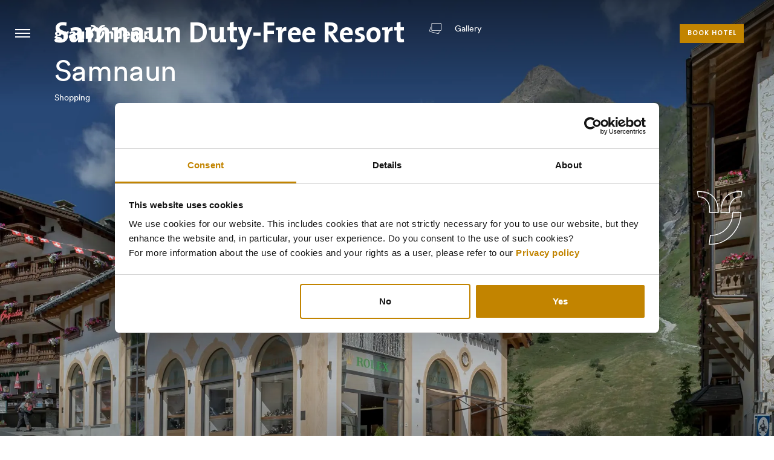

--- FILE ---
content_type: text/html; charset=utf-8
request_url: https://www.visitgraubunden.com/en/experiences-list/samnaun-duty-free-resort-winter/
body_size: 10498
content:


<!DOCTYPE html>
<html lang="en" data-culture="en-US" dir="ltr">
<head>
    <meta charset="utf-8">
    <meta name="viewport" content="initial-scale=1.0, user-scalable=0, minimum-scale=1.0, maximum-scale=1.0, width=device-width"/>
    <meta name="format-detection" content="telephone=no"/>
        <title>
        Duty Free Shopping in Samnaun Switzerland  
    </title>
        <meta name="description" property="" content="Shop at the only duty-free resort in Switzerland.From perfumes and jewellery to sporting goods, there are over 50 exclusive duty-free shops." />
        <meta name="" property="og:type" content="website" />
        <meta name="" property="og:title" content="Duty Free Shopping in Samnaun Switzerland" />
        <meta name="" property="og:description" content="Shop at the only duty-free resort in Switzerland.From perfumes and jewellery to sporting goods, there are over 50 exclusive duty-free shops." />
        <meta name="" property="og:url" content="https://www.visitgraubunden.com/en/experiences-list/samnaun-duty-free-resort-winter/" />
        <meta name="twitter:card" property="" content="summary" />
        <meta name="twitter:title" property="" content="Duty Free Shopping in Samnaun Switzerland" />
        <meta name="twitter:description" property="" content="Shop at the only duty-free resort in Switzerland.From perfumes and jewellery to sporting goods, there are over 50 exclusive duty-free shops." />
        <meta name="" property="og:image" content="https://www.visitgraubunden.com/media/rgka5s4k/chasa-montana-samnaun.jpg?width=1280&amp;v=1d6c7f14f26d8c0" />
        <meta name="twitter:image" property="" content="https://www.visitgraubunden.com/media/rgka5s4k/chasa-montana-samnaun.jpg?width=1280&amp;v=1d6c7f14f26d8c0" />
            <link rel="alternate" hreflang="en" href="https://www.visitgraubunden.com#" />
            <link rel="alternate" hreflang="ar" href="https://www.visitgraubunden.com/ar/experiences-list/&#x645;&#x646;&#x62A;&#x62C;&#x639;-&#x633;&#x627;&#x645;&#x646;&#x627;&#x648;&#x646;-&#x645;&#x639;&#x641;&#x649;-&#x645;&#x646;-&#x627;&#x644;&#x631;&#x633;&#x648;&#x645;-&#x627;&#x644;&#x62C;&#x645;&#x631;&#x643;&#x64A;&#x629;/" />
            <link rel="alternate" hreflang="zh" href="https://www.visitgraubunden.com/zh/experiences-list/&#x8428;&#x59C6;&#x7459;&#x6069;&#x514D;&#x7A0E;&#x8D2D;&#x7269;&#x5EA6;&#x5047;&#x80DC;&#x5730;/" />
            <link rel="alternate" hreflang="en" href="https://www.visitgraubunden.com#" />
            <link rel="alternate" hreflang="en" href="https://www.visitgraubunden.com/en/experiences-list/samnaun-duty-free-resort-winter/" />
        <link rel="canonical" href="https://www.visitgraubunden.com/en/experiences-list/samnaun-duty-free-resort-winter/" />

    <link rel="stylesheet" href="//cdn.jsdelivr.net/npm/swiper@11.0.5/swiper-bundle.min.css">
<link href="/sb/style.css.v217678a50ab62a9b1cf5234ebf470d76e7c358cb" rel="stylesheet">    <script>
        (function (a) { if (a.$) return; var b = []; a.$ = function (c) { b.push(c) }; a.defer$ = function () { while (f = b.shift()) $(f) } })(window);
        function responsiveVideoSources(element, small, normal) {
            var source = document.createElement('source');
            source.type = 'video/mp4';
            if (window.innerWidth <= 767) { source.src = small; } else { source.src = normal; }
            document.getElementById(element).appendChild(source);
        }
    </script>
    <script>
        mapboxglAccessToken = 'pk.eyJ1IjoicG9zaXRpb25lciIsImEiOiJjamFtbHliaDIzc3NmMnJxbXJtMTg0MTFpIn0.hA0Hj7dZmLrZV0jTx2ppRQ';
    </script>
    <!-- Google Tag Manager -->
    <script>
        (function (w, d, s, l, i) {
            w[l] = w[l] || []; w[l].push({
                'gtm.start':
                    new Date().getTime(), event: 'gtm.js'
            }); var f = d.getElementsByTagName(s)[0],
                j = d.createElement(s), dl = l != 'dataLayer' ? '&l=' + l : ''; j.async = true; j.src =
                    'https://www.googletagmanager.com/gtm.js?id=' + i + dl; f.parentNode.insertBefore(j, f);
        })(window, document, 'script', 'dataLayer', 'GTM-KW8QTVK');</script>
    <!-- End Google Tag Manager -->
    <!-- Global site tag (gtag.js) - Google Ads: 299503543 -->
    <script type="text/plain" data-cookieconsent="marketing" async src="https://www.googletagmanager.com/gtag/js?id=AW-299503543"></script>
    <script>
        window.dataLayer = window.dataLayer || []; function gtag() {
            dataLayer.push(arguments);
        } gtag('js', new Date()); gtag('config', 'AW-299503543');
    </script>
    <!-- Event snippet for "Book now" button conversion page In your html page, add the snippet and call gtag_report_conversion when someone clicks on the chosen link or button. -->
    <script type="text/plain" data-cookieconsent="marketing">
        function gtag_report_conversion(url) {
            var callback = function () {
                if (typeof (url) != 'undefined') {
                    window.location = url;
                }
            }; gtag('event', 'conversion', { 'send_to': 'AW-299503543/wpPiCNKr7IIDELef6I4B', 'event_callback': callback }); return false;
        }
    </script>
    <link rel="stylesheet" type="text/css" href="https://cdn.jsdelivr.net/npm/cookieconsent@3/build/cookieconsent.min.css" />
    <link rel="stylesheet" type="text/css" href="/css/support.css" />
    <meta name="facebook-domain-verification" content="h5ldfqv5lnpna10k0tsjnkub5n8nbw"/>
</head>

<body class="slideshow">
<!-- Google Tag Manager (noscript) -->
<noscript>
    <iframe src="https://www.googletagmanager.com/ns.html?id=GTM-KW8QTVK"
            height="0" width="0" style="display:none;visibility:hidden">
    </iframe>
</noscript>
<!-- End Google Tag Manager (noscript) -->
<div id="header-lg-up">
    <div>
        <div>
            <a href="javascript:" class="menu" onclick="panelMenuMdDown.toggle(this);">Hamburger</a>
            <a href="/en/" class="logo">Visit Graubunden</a>
            
            <div class="main-btns">
                <a onclick="$('#qb-master').fadeToggle('fast'); $('body').toggleClass('qb-open')" href="javascript:" class="btn btn-book">
                    Book hotel
                </a>
            </div>
        </div>
    </div>
</div>

<div id="header-md-down">
    <div>
        <div>
            <a href="javascript:" class="menu" onclick="panelMenuMdDown.toggle(this);">Hamburger</a>
            <a href="/en/" class="logo">Visit Graubunden</a>
        </div>
        <div>
            
            <div>
                <div class="main-btns">
                    <a onclick="$('#qb-master').fadeToggle('fast'); $('body').toggleClass('qb-open')" href="javascript:" class="btn btn-book">
                        Book hotel
                    </a>
                </div>
            </div>
        </div>
    </div>
</div>

<div id="panel-menu-md-down">
    <div>
        
            <ul class="panel-menu-nav unstyled-list">
            <li  data-item-key="a6a03884-d0ea-4753-8d6f-bbe03de6f142">
                <a href='/en/things-to-do/'>Things To Do</a>
                    <ul>
            <li  data-item-key="0386d91d-1d55-43e0-8091-fe132ab1b08f">
                <a href='https://www.visitgraubunden.com/en/things-to-do/' target='_self'>Overview</a>
            </li>
            <li  data-item-key="1caa321a-c228-4eb5-a539-29cf083cbec4">
                <a href='/en/things-to-do/top-7/'>Top 7</a>
            </li>
            <li  data-item-key="1931735b-ea3f-4205-9861-2fad5323becf">
                <a href='/en/things-to-do/alpine-circle/' data-image-large='/media/khgpvg55/bernina-express-bei-morteratsch-4.jpg?format=webp&v=1d7e76dc8ae32f0' data-image-medium='/media/khgpvg55/bernina-express-bei-morteratsch-4.jpg?format=webp&v=1d7e76dc8ae32f0' data-image-small='/media/khgpvg55/bernina-express-bei-morteratsch-4.jpg?format=webp&v=1d7e76dc8ae32f0'>Alpine Circle</a>
            </li>
            <li  data-item-key="313e243e-ade3-4939-828c-6d0329cc85f7">
                <a href='/en/things-to-do/family/'>Family</a>
            </li>
            <li  data-item-key="cb1b9916-f04a-4d6f-8387-ca0ccd2694c8">
                <a href='/en/things-to-do/sport-adventure/'>Sport & Adventure</a>
            </li>
            <li  data-item-key="bd822a29-9cff-4102-8f3b-fccdfbac904b">
                <a href='/en/things-to-do/shopping/'>Shopping</a>
            </li>
            <li  data-item-key="f0785076-7df8-426c-83db-e451d69c6a46">
                <a href='/en/things-to-do/gastronomy/'>Gastronomy</a>
            </li>
            <li  data-item-key="d8a3caa5-a5dc-42ba-9b4b-9aa7974c2d24">
                <a href='/en/things-to-do/nature/'>Nature</a>
            </li>
            <li  data-item-key="8660b011-b215-43f4-abce-cab10c7b692b">
                <a href='/en/things-to-do/touring/'>Touring</a>
            </li>
            <li  data-item-key="ef2a69d1-4773-4585-b3f2-be8583413efc">
                <a href='/en/things-to-do/wellness/'>Wellness</a>
            </li>
            <li  data-item-key="e08dc513-fa6f-4a7c-874f-62e209b8f0a4">
                <a href='/en/things-to-do/luxury/'>Luxury</a>
            </li>
                    </ul>
            </li>
            <li  data-item-key="39b5440a-7bfd-4bd9-8868-3a5cd0fe7e70">
                <a href='/en/destinations/'>Destinations</a>
                    <ul>
            <li  data-item-key="1f2d3d01-aa4f-4992-aa10-8ad220441a05">
                <a href='https://www.visitgraubunden.com/en/destinations/' target='_self'>Overview</a>
            </li>
            <li  data-item-key="5e48ca3b-30e4-4291-93b3-8f71f01bc6ad">
                <a href='/en/destinations/arosa/'>Arosa</a>
            </li>
            <li  data-item-key="29b01ffe-cc2b-4980-99bc-88457e8d9aa1">
                <a href='/en/destinations/bad-ragaz/'>Bad Ragaz</a>
            </li>
            <li  data-item-key="9dd6d281-50f7-4351-a316-df1d5cdad047">
                <a href='/en/destinations/landquart/'>Landquart</a>
            </li>
            <li  data-item-key="4891911f-9c55-4973-acda-ebad854cf039">
                <a href='/en/destinations/celerina/'>Celerina</a>
            </li>
            <li  data-item-key="6e80cda2-f7aa-43b7-b9f0-0596f0086724">
                <a href='/en/destinations/chur/'>Chur</a>
            </li>
            <li  data-item-key="a582ef20-7cf2-4139-8b58-a17715a100da">
                <a href='/en/destinations/davos-klosters/'>Davos Klosters</a>
            </li>
            <li  data-item-key="39e1dbdc-eb00-4449-ae35-f06a732b4a0f">
                <a href='/en/destinations/flims-laax/'>Flims Laax</a>
            </li>
            <li  data-item-key="ae944c6f-41a6-4d4f-a57f-cbb66505c040">
                <a href='/en/destinations/lenzerheide/'>Lenzerheide</a>
            </li>
            <li  data-item-key="25ef9b20-f77f-42e8-bc93-b8ed41ba9386">
                <a href='/en/destinations/maienfeld/'>Maienfeld</a>
            </li>
            <li  data-item-key="74767737-65fe-499d-95aa-91c332bb145c">
                <a href='/en/destinations/pontresina/'>Pontresina</a>
            </li>
            <li  data-item-key="98f3621a-7ccf-429b-9ed3-c4e1a3aecc83">
                <a href='/en/destinations/samnaun/'>Samnaun</a>
            </li>
            <li  data-item-key="411e1ea2-21e3-4687-a2df-c99606ae9718">
                <a href='/en/destinations/scuol/'>Scuol</a>
            </li>
            <li  data-item-key="d32e6fe3-d0d0-4908-9b56-9819c44fe98f">
                <a href='/en/destinations/st-moritz/'>St. Moritz</a>
            </li>
            <li  data-item-key="60f08a9e-3c94-4868-9b43-1b0e3825a08f">
                <a href='/en/destinations/vals/'>Vals</a>
            </li>
                    </ul>
            </li>
            <li  data-item-key="a642a677-eda2-44d1-b191-0643cf0e85de">
                <a href='/en/plan-your-trip/'>Plan Your Trip</a>
                    <ul>
            <li  data-item-key="7f6da8c5-4d09-4ebc-9f8e-de09ae0e31af">
                <a href='https://www.visitgraubunden.com/en/plan-your-trip/' target='_self'>Overview</a>
            </li>
            <li  data-item-key="d2f01654-cf26-4625-9f02-fbcca6ba9a76">
                <a href='/en/plan-your-trip/your-arrival/'>Your Arrival</a>
            </li>
            <li  data-item-key="4e28e3df-1134-4652-9260-0ede020f62f2">
                <a href='/en/plan-your-trip/how-to-move/'>How to Move</a>
            </li>
            <li  data-item-key="064e1077-29df-4d59-b79a-7bc1f6a8df01">
                <a href='/en/plan-your-trip/good-to-know/'>Good to Know</a>
            </li>
            <li  data-item-key="cef0afc2-b667-462b-9405-624a3a3d66d0">
                <a href='/en/plan-your-trip/visa-information/'>Visa Information</a>
            </li>
                    </ul>
            </li>
            <li  data-item-key="7d1f4967-6666-46f0-a14d-3231abd0ee95">
                <a href='/en/special-offers/'>Special Offers</a>
                    <ul>
            <li  data-item-key="23b95b74-c4e4-4848-a6c4-f33689a0f8e7">
                <a href='https://www.visitgraubunden.com/en/special-offers/' target='_self'>All Special Offers</a>
            </li>
            <li  data-item-key="90273566-1db8-4c8e-9e7c-d9bb9619141b">
                <a href='/en/special-offers/stay-4-pay-3/'>STAY 4, PAY 3</a>
            </li>
            <li  data-item-key="3ab8357f-0a30-4136-9112-d0ef859fd121">
                <a href='/en/special-offers/romantic-days-at-the-inn/'>Romantic Days at the Inn</a>
            </li>
            <li  data-item-key="e5de53de-7e26-4805-a880-97a5a65f62ab">
                <a href='/en/special-offers/alpine-family-package/'>Alpine Family Package</a>
            </li>
            <li  data-item-key="2e6fa7b5-6a34-4304-8a43-395a3aee66b1">
                <a href='/en/special-offers/relax-timeout-package/'>Relax Timeout Package</a>
            </li>
            <li  data-item-key="39b4ab8d-efdc-4aaf-932d-da7901d73477">
                <a href='/en/special-offers/gourmet-night-package/'>Gourmet Night Package</a>
            </li>
            <li  data-item-key="8bc0bfb7-0da0-4862-a37e-4ed183de969a">
                <a href='/en/special-offers/ski-spa/'>Ski & Spa</a>
            </li>
            <li  data-item-key="b96a569c-31ca-47ff-bcf2-8e709e40bd0c">
                <a href='/en/special-offers/special-shortstay-care/'>Special Shortstay & Care</a>
            </li>
            <li  data-item-key="ed9df31d-03d8-4d50-96b4-16ae36b13f51">
                <a href='/en/special-offers/immerse-yourself-enjoy/'>Immerse yourself & enjoy</a>
            </li>
            <li  data-item-key="76ba787e-c635-4022-a513-9b900503a292">
                <a href='/en/special-offers/belvedere-special/'>Belvedere Special</a>
            </li>
            <li  data-item-key="5b852f0f-fac8-4feb-8e34-d7968552af71">
                <a href='/en/special-offers/4-for-3-special/'>4 for 3 special</a>
            </li>
            <li  data-item-key="879cf0e3-e78b-42d7-a92d-b7200fef0467">
                <a href='/en/special-offers/wellness-culinary-delights-in-the-mountains/'>Wellness & Culinary Delights in the Mountains</a>
            </li>
            <li  data-item-key="d09e5b3a-432b-4a7c-8966-d13d25d69390">
                <a href='/en/special-offers/cross-country-skiing-yoga-in-st-moritz/'>Cross Country Skiing & Yoga in St. Moritz</a>
            </li>
            <li  data-item-key="3740d7b9-d5f9-4bab-8116-171c99884580">
                <a href='/en/special-offers/alpine-package-january-march/'>Alpine Package January & March</a>
            </li>
                    </ul>
            </li>
            <li  data-item-key="e3aa4132-28ee-4a75-9bff-715a0aa84068">
                <a href='/en/hotels-partners/'>Hotels & Partners</a>
                    <ul>
            <li  data-item-key="3d63584e-8259-465f-9ebb-c9bc74c117b2">
                <a href='https://www.visitgraubunden.com/en/hotels-partners/' target='_self'>All Hotels & Partners</a>
            </li>
            <li  data-item-key="d12c7703-b5c8-4f07-b96d-515b7ec0be13">
                <a href='/en/hotels-partners/grand-resort-bad-ragaz/'>Grand Resort Bad Ragaz</a>
            </li>
            <li  data-item-key="d2d7a949-6f9e-405b-8162-cd05cf2a7ce9">
                <a href='/en/hotels-partners/landquart-fashion-outlet/'>Landquart Fashion Outlet</a>
            </li>
            <li  data-item-key="c1856fe4-439e-48c8-8491-c871992bcefd">
                <a href='/en/hotels-partners/hotel-stern-chur/'>Hotel Stern Chur</a>
            </li>
            <li  data-item-key="bd49d860-f02b-41dd-b3c0-bfb17cfc71d4">
                <a href='/en/hotels-partners/rhaetian-railway/'>Rhaetian Railway</a>
            </li>
            <li  data-item-key="70982555-6523-4f83-8c4b-962fa0fe3e67">
                <a href='https://www.visitgraubunden.com/en/destinations/flims-laax/' target='_self'>Flims Laax</a>
            </li>
            <li  data-item-key="8b6833fb-13af-4f66-b3d4-3003450d6268">
                <a href='/en/hotels-partners/rocksresort/'>rocksresort</a>
            </li>
            <li  data-item-key="a2ccb655-b15c-4182-baae-d8c028c0cf76">
                <a href='/en/hotels-partners/waldhaus-flims-wellness-resort/'>Waldhaus Flims Wellness Resort</a>
            </li>
            <li  data-item-key="2ecc2690-c944-4595-84a3-d6c83bdc8427">
                <a href='/en/hotels-partners/7132-hotel/'>7132 Hotel</a>
            </li>
            <li  data-item-key="d7ecea42-6507-4e71-8f1b-5957e70e4d4f">
                <a href='/en/hotels-partners/tschuggen-grand-hotel/'>Tschuggen Grand Hotel</a>
            </li>
            <li  data-item-key="4e77414c-15fa-4071-beea-2e664582bd8c">
                <a href='/en/hotels-partners/valbella-resort/'>Valbella Resort</a>
            </li>
            <li  data-item-key="b24faa1b-9658-4514-ae97-2df7e9505c05">
                <a href='/en/hotels-partners/hotel-krone/'>Hotel Krone</a>
            </li>
            <li  data-item-key="2e01629c-10f7-4d3c-aa34-0ebe701bf147">
                <a href='https://www.visitgraubunden.com/en/destinations/davos-klosters/' target='_self'>Davos Klosters</a>
            </li>
            <li  data-item-key="df16d651-311a-48ac-8aa0-d83a8d7d65e5">
                <a href='/en/hotels-partners/alpengold-hotel/'>AlpenGold Hotel</a>
            </li>
            <li  data-item-key="6ceb1b4d-9d5e-4ce4-a725-d6e4108cb195">
                <a href='/en/hotels-partners/hard-rock-hotel/'>Hard Rock Hotel</a>
            </li>
            <li  data-item-key="767f1c77-4563-42b7-b13d-93cebcc569c0">
                <a href='/en/hotels-partners/hotel-seehof-davos/'>Hotel Seehof Davos</a>
            </li>
            <li  data-item-key="95df49e4-6eed-4299-9a1b-387b9cd58d87">
                <a href='https://www.visitgraubunden.com/en/destinations/st-moritz/' target='_self'>St. Moritz</a>
            </li>
            <li  data-item-key="77421432-d435-49b7-af76-157ecead6d03">
                <a href='/en/hotels-partners/art-boutique-hotel-monopol/'>Art Boutique Hotel Monopol</a>
            </li>
            <li  data-item-key="5c7637a9-9155-4837-be8d-f5b127810f12">
                <a href='/en/hotels-partners/grace-la-margna-hotel-st-moritz/'>Grace La Margna Hotel St. Moritz</a>
            </li>
            <li  data-item-key="88883ed4-708c-4a6f-b9fe-5d9e7077347b">
                <a href='/en/hotels-partners/kulm-hotel-st-moritz/'>Kulm Hotel St. Moritz</a>
            </li>
            <li  data-item-key="80c0ea9c-d8cd-45b2-b0e5-d56ab4804ba2">
                <a href='/en/hotels-partners/hotel-laudinella/'>Hotel Laudinella</a>
            </li>
            <li  data-item-key="23aa53fa-8b96-484a-9bf3-94e6d8155410">
                <a href='/en/hotels-partners/hotel-chesa-rosatsch/'>Hotel Chesa Rosatsch</a>
            </li>
            <li  data-item-key="5004873b-501d-426b-82e0-ff4bd4b80112">
                <a href='/en/hotels-partners/hotel-cresta-palace/'>Hotel Cresta Palace</a>
            </li>
            <li  data-item-key="42cefbb8-28d0-4ede-9f09-65d9ddb582bf">
                <a href='/en/hotels-partners/grand-hotel-kronenhof/'>Grand Hotel Kronenhof</a>
            </li>
            <li  data-item-key="678ff890-af5a-444a-8a54-42e226e7bbfe">
                <a href='/en/hotels-partners/diavolezza/'>Diavolezza</a>
            </li>
            <li  data-item-key="2643cded-b713-4d86-8894-853c4513f7e7">
                <a href='/en/hotels-partners/hotel-belvedere/'>Hotel Belvédère</a>
            </li>
            <li  data-item-key="00d3a3ff-8141-4302-b9df-615057b8eeba">
                <a href='/en/hotels-partners/guardaval-scuol/'>GuardaVal Scuol</a>
            </li>
            <li  data-item-key="83b7532e-0820-43a4-b380-f5ea209ee970">
                <a href='/en/hotels-partners/chasa-montana-alpine-luxury-hideaway/'>Chasa Montana - Alpine Luxury Hideaway</a>
            </li>
                    </ul>
            </li>
            <li  data-item-key="c019ac90-0157-45dd-85fa-ee368ecffe9c">
                <a href='/en/travel-trade/'>Travel Trade</a>
                    <ul>
            <li  data-item-key="8d773224-8c50-4c12-8a01-eaf031a65c07">
                <a href='/en/travel-trade/east-travel/'>East Travel</a>
            </li>
            <li  data-item-key="6be7909b-726b-4c1e-94fc-ffd72df3139c">
                <a href='/en/travel-trade/bucher-travel/'>Bucher Travel</a>
            </li>
            <li  data-item-key="d18d5bdd-f5c8-464f-8534-547c4ede5589">
                <a href='/en/travel-trade/magic-switzerland/'>Magic Switzerland</a>
            </li>
            <li  data-item-key="58fead74-5ad4-4dff-aa0a-99f9f46ceb2a">
                <a href='/en/travel-trade/switzerland-travel-centre/'>Switzerland Travel Centre</a>
            </li>
            <li  data-item-key="87228824-27f3-48fa-8b25-0c0d5e82a767">
                <a href='/en/travel-trade/kuoni-tumlare/'>Kuoni Tumlare</a>
            </li>
                    </ul>
            </li>
            </ul>


    </div>
</div>


        <div class="hero">
            <div class="hero__media">
<picture class="hero__picture"><source srcset="/media/rgka5s4k/chasa-montana-samnaun.jpg?width=2560&amp;height=1440&amp;format=webp&amp;v=1d6c7f14f26d8c0 1.333333x, /media/rgka5s4k/chasa-montana-samnaun.jpg?width=1920&amp;height=1080&amp;format=webp&amp;v=1d6c7f14f26d8c0 1x" media="(min-width: 1024px)" data-breakpoint="Large" /><source srcset="/media/rgka5s4k/chasa-montana-samnaun.jpg?width=1152&amp;height=1260&amp;format=webp&amp;v=1d6c7f14f26d8c0" media="(min-width: 768px) and (max-width: 1023px)" data-breakpoint="Medium" /><img src="/media/rgka5s4k/chasa-montana-samnaun.jpg?width=562&amp;height=940&amp;format=webp&amp;v=1d6c7f14f26d8c0" alt="© Chasa Montana Hotel &amp; Spa, Samnaun" title="" class="hero__img" width="562" height="940" loading="lazy" /></picture>            </div>

            <div class="container hero__container">
                    <div class="hero__content">
                        <div>
                                <div class="hero__headline">
                                    <h1>Samnaun Duty-Free Resort<br><strong>Samnaun</strong></h1><div class='small'>Shopping</div>
                                </div>
                        </div>
                        <div>
                                <button class="hero__open-full" onclick="PskGallery.init('/Umbraco/Api/PskGallery/GetMediaItemsFromContent?contentGuid=c18bf99c-a8f5-44f5-b2d1-7754af77e6e1&amp;propertyAlias=slideshow&amp;language=en')">Gallery</button>
                        </div>
                    </div>
            </div>
        </div>
    <main>
        <section class="section01">
            <div>
                <div>
                    <div>
                        <p class="view-all">
                            <a href="/en/things-to-do/">
                                Back to activities list
                            </a>
                        </p>
                    </div>
                </div>
            </div>
        </section>
        
    <section class="section30 d-none">
        <div class="section30__container">
            <div class="row">
                    <div class="section30__col-1">
                        <div class="section30__table">
                            <div><strong>Where</strong></div>
                            <div>
                                <a href="/en/destinations/samnaun/">Samnaun</a>
                            </div>
                            <div><strong>Opening</strong></div>
                            <div></div>
                            <div><strong>Cost</strong></div>
                            <div></div>
                            <div><strong>Duration</strong></div>
                            <div></div>
                            <div><strong>Near by</strong></div>
                            <div>
                            </div>
                        </div>
                    </div>
            </div>
        </div>
    </section>

        <section class="section01">
            <div>
                <div>
                    <div>
                        <p>Shop at the only duty-free resort in Switzerland, where vacationers can take a break from the strains of hiking and biking to fill their shopping bags.</p>
<p>&nbsp;</p>
<p>From perfumes and jewellery to sporting goods, there are over 50 exclusive duty-free shops to explore.</p>
                    </div>
                </div>
            </div>
        </section>
        
        

        
        <section class="section27">
            <div class="section27__container">
                <div class="section27__section-1">
                        <div class="tagline">Best destination for</div>
                    <h2>Samnaun Duty-Free Resort</h2>
                </div>

                <div class="section27__section-2">
                    <div class="swiper">
                        <div class="swiper-wrapper">
                                <div class="swiper-slide type-destination">
                                        <a class="section27__link" href="/en/destinations/samnaun/">
                                            <picture><source srcset="/media/x5nh2qsz/visit_graubunden_0-pag-40-0058884.jpg?width=1026&amp;height=1026&amp;format=webp&amp;v=1d6c81c45363bf0 2x, /media/x5nh2qsz/visit_graubunden_0-pag-40-0058884.jpg?width=513&amp;height=513&amp;format=webp&amp;v=1d6c81c45363bf0 1x" media="(min-width: 1024px)" data-breakpoint="Large" /><source srcset="/media/x5nh2qsz/visit_graubunden_0-pag-40-0058884.jpg?width=310&amp;height=310&amp;format=webp&amp;v=1d6c81c45363bf0" media="(min-width: 768px) and (max-width: 1023px)" data-breakpoint="Medium" /><img src="/media/x5nh2qsz/visit_graubunden_0-pag-40-0058884.jpg?width=207&amp;height=207&amp;format=webp&amp;v=1d6c81c45363bf0" alt="Visit Graubunden 0 Pag 40 0058884" title="" width="207" height="207" loading="lazy" /></picture>
                                            <div class="section27__text">
                                                <h3>Samnaun</h3>
                                                    <p>Duty-free shopping</p>
                                            </div>
                                        </a>
                                </div>
                                <div class="swiper-slide type-destination">
                                        <a class="section27__link" href="/en/destinations/scuol/">
                                            <picture><source srcset="/media/elvjvsjf/1_.jpg?width=1026&amp;height=1026&amp;format=webp&amp;v=1d6e8186e9388b0 2x, /media/elvjvsjf/1_.jpg?width=513&amp;height=513&amp;format=webp&amp;v=1d6e8186e9388b0 1x" media="(min-width: 1024px)" data-breakpoint="Large" /><source srcset="/media/elvjvsjf/1_.jpg?width=310&amp;height=310&amp;format=webp&amp;v=1d6e8186e9388b0" media="(min-width: 768px) and (max-width: 1023px)" data-breakpoint="Medium" /><img src="/media/elvjvsjf/1_.jpg?width=207&amp;height=207&amp;format=webp&amp;v=1d6e8186e9388b0" alt="1" title="" width="207" height="207" loading="lazy" /></picture>
                                            <div class="section27__text">
                                                <h3>Scuol</h3>
                                                    <p>Mineral springs</p>
                                            </div>
                                        </a>
                                </div>
                        </div>

                        <div class="swiper-button-prev"></div>
                        <div class="swiper-button-next"></div>
                    </div>
                </div>

                <div class="section27__section-3">
                    <p>
                        <a class="btn btn-primary" href="/en/destinations/">All regions</a>
                    </p>
                </div>
            </div>
        </section>

                <section class="section17  background">
            <div>
                <div>
                    <div>
                        <h2>Other Shopping activities</h2>
                    </div>
                </div>
                <div class="app-selector">
                    <div>
                        <div class="swiper-container">
                            <div class="swiper-wrapper">
                                    <div class="swiper-slide">
                                        <a href="/en/experiences-list/old-town-chur-summer/">
                                            <div class="grid-stack">
                                                <picture><source srcset="/media/gb4ltqi2/chur_-_chur_tourismus.jpg?width=1636&amp;height=1156&amp;format=webp&amp;v=1d77cad87ef91d0 2x, /media/gb4ltqi2/chur_-_chur_tourismus.jpg?width=818&amp;height=578&amp;format=webp&amp;v=1d77cad87ef91d0 1x" media="(min-width: 1024px)" data-breakpoint="Large" /><source srcset="/media/gb4ltqi2/chur_-_chur_tourismus.jpg?width=495&amp;height=350&amp;format=webp&amp;v=1d77cad87ef91d0" media="(min-width: 768px) and (max-width: 1023px)" data-breakpoint="Medium" /><img src="/media/gb4ltqi2/chur_-_chur_tourismus.jpg?width=484&amp;height=342&amp;format=webp&amp;v=1d77cad87ef91d0" alt="Chur © Chur Tourismus (1)" title="" width="484" height="342" loading="lazy" /></picture>
                                                <div class="list-themes">
                                                    <div>Family</div><div>Shopping</div><div>Gastronomy</div>
                                                </div>
                                            </div>
                                            <div>
                                                    <div class="tagline muted">Chur</div>
                                                <h3>Old Town Chur</h3>
                                                <p class="last">
                                                    Step back in time.
                                                </p>
                                            </div>
                                        </a>
                                    </div>
                                    <div class="swiper-slide">
                                        <a href="/en/experiences-list/landquart-fashion-outlet-summer/">
                                            <div class="grid-stack">
                                                <picture><source srcset="/media/z5phtuqt/landquart-fashion-outlet.jpg?width=1636&amp;height=1156&amp;format=webp&amp;v=1d6c7c8f3c6ffa0 2x, /media/z5phtuqt/landquart-fashion-outlet.jpg?width=818&amp;height=578&amp;format=webp&amp;v=1d6c7c8f3c6ffa0 1x" media="(min-width: 1024px)" data-breakpoint="Large" /><source srcset="/media/z5phtuqt/landquart-fashion-outlet.jpg?width=495&amp;height=350&amp;format=webp&amp;v=1d6c7c8f3c6ffa0" media="(min-width: 768px) and (max-width: 1023px)" data-breakpoint="Medium" /><img src="/media/z5phtuqt/landquart-fashion-outlet.jpg?width=484&amp;height=342&amp;format=webp&amp;v=1d6c7c8f3c6ffa0" alt="Landquart Fashion Outlet" title="" width="484" height="342" loading="lazy" /></picture>
                                                <div class="list-themes">
                                                    <div>Shopping</div>
                                                </div>
                                            </div>
                                            <div>
                                                    <div class="tagline muted">Chur</div>
                                                <h3>Landquart Fashion Outlet</h3>
                                                <p class="last">
                                                    Shop more than 160 brands.
                                                </p>
                                            </div>
                                        </a>
                                    </div>
                                    <div class="swiper-slide">
                                        <a href="/en/experiences-list/samnaun-duty-free-resort-summer/">
                                            <div class="grid-stack">
                                                <picture><source srcset="/media/rgka5s4k/chasa-montana-samnaun.jpg?width=1636&amp;height=1156&amp;format=webp&amp;v=1d6c7f14f26d8c0 2x, /media/rgka5s4k/chasa-montana-samnaun.jpg?width=818&amp;height=578&amp;format=webp&amp;v=1d6c7f14f26d8c0 1x" media="(min-width: 1024px)" data-breakpoint="Large" /><source srcset="/media/rgka5s4k/chasa-montana-samnaun.jpg?width=495&amp;height=350&amp;format=webp&amp;v=1d6c7f14f26d8c0" media="(min-width: 768px) and (max-width: 1023px)" data-breakpoint="Medium" /><img src="/media/rgka5s4k/chasa-montana-samnaun.jpg?width=484&amp;height=342&amp;format=webp&amp;v=1d6c7f14f26d8c0" alt="© Chasa Montana Hotel &amp; Spa, Samnaun" title="" width="484" height="342" loading="lazy" /></picture>
                                                <div class="list-themes">
                                                    <div>Shopping</div>
                                                </div>
                                            </div>
                                            <div>
                                                    <div class="tagline muted">Samnaun</div>
                                                <h3>Samnaun Duty-Free Resort</h3>
                                                <p class="last">
                                                    Shop at the only duty-free resort in Switzerland.
                                                </p>
                                            </div>
                                        </a>
                                    </div>
                                    <div class="swiper-slide">
                                        <a href="/en/experiences-list/via-serlas-summer/">
                                            <div class="grid-stack">
                                                <picture><source srcset="/media/15wdqtkj/via-serlas-engadin-st-moritz-tourismus-ag-gian-giovanoli.jpg?width=1510&amp;height=1067&amp;format=webp&amp;v=1d6c7cc3a7ffb10 1.846021x, /media/15wdqtkj/via-serlas-engadin-st-moritz-tourismus-ag-gian-giovanoli.jpg?width=818&amp;height=578&amp;format=webp&amp;v=1d6c7cc3a7ffb10 1x" media="(min-width: 1024px)" data-breakpoint="Large" /><source srcset="/media/15wdqtkj/via-serlas-engadin-st-moritz-tourismus-ag-gian-giovanoli.jpg?width=495&amp;height=350&amp;format=webp&amp;v=1d6c7cc3a7ffb10" media="(min-width: 768px) and (max-width: 1023px)" data-breakpoint="Medium" /><img src="/media/15wdqtkj/via-serlas-engadin-st-moritz-tourismus-ag-gian-giovanoli.jpg?width=484&amp;height=342&amp;format=webp&amp;v=1d6c7cc3a7ffb10" alt="Via Serlas Engadin St. Moritz Tourismus AG Gian Giovanoli" title="" width="484" height="342" loading="lazy" /></picture>
                                                <div class="list-themes">
                                                    <div>Shopping</div><div>Luxury</div>
                                                </div>
                                            </div>
                                            <div>
                                                    <div class="tagline muted">St. Moritz</div>
                                                <h3>Via Serlas</h3>
                                                <p class="last">
                                                    Shop like a Hollywood heroine.
                                                </p>
                                            </div>
                                        </a>
                                    </div>
                            </div>
                        </div>
                    </div>
                </div>

                <div style="margin-top: 40px;">
                    <div>
                        <a class="btn btn-primary" href="/en/experiences-list/">Discover all</a>
                    </div>
                </div>

                <div class="swiper-button-prev"></div>
                <div class="swiper-button-next"></div>
            </div>
        </section>

    </main>


<footer class="footer">
    <div class="footer__container">
        <div class="footer__section-1">
            <div>
                <a href="/en/">
                    <img class="footer__logo" src="/images/icons/logo-graubunden.svg" alt="Visit Graubunden">
                </a>
            </div>
            <div>
                    <ul class="psk-language-selector unstyled-list lg-down">
            <li class=" ">
                <a href="#">
                    EN-AR
                </a>
            </li>
            <li class=" ">
                <a href="/ar/experiences-list/&#x645;&#x646;&#x62A;&#x62C;&#x639;-&#x633;&#x627;&#x645;&#x646;&#x627;&#x648;&#x646;-&#x645;&#x639;&#x641;&#x649;-&#x645;&#x646;-&#x627;&#x644;&#x631;&#x633;&#x648;&#x645;-&#x627;&#x644;&#x62C;&#x645;&#x631;&#x643;&#x64A;&#x629;/">
                    &#x627;&#x644;&#x639;&#x631;&#x628;&#x64A;&#x629;
                </a>
            </li>
            <li class=" ">
                <a href="/zh/experiences-list/&#x8428;&#x59C6;&#x7459;&#x6069;&#x514D;&#x7A0E;&#x8D2D;&#x7269;&#x5EA6;&#x5047;&#x80DC;&#x5730;/">
                    &#x4E2D;&#x6587;
                </a>
            </li>
            <li class=" ">
                <a href="#">
                    EN-ZH
                </a>
            </li>
            <li class="selected ">
                <a href="/en/experiences-list/samnaun-duty-free-resort-winter/">
                    EN
                </a>
            </li>
    </ul>

            </div>
        </div>
        <div class="footer__section-2">
            <div>
                    <div class="lg-up">
                        <div class="footer__category">
                            <a href="/en/things-to-do/">Things To Do</a>
                        </div>
                        
            <ul class="unstyled-list">
            <li  data-item-key="0386d91d-1d55-43e0-8091-fe132ab1b08f">
                <a href='https://www.visitgraubunden.com/en/things-to-do/' target='_self'>Overview</a>
            </li>
            <li  data-item-key="1caa321a-c228-4eb5-a539-29cf083cbec4">
                <a href='/en/things-to-do/top-7/'>Top 7</a>
            </li>
            <li  data-item-key="1931735b-ea3f-4205-9861-2fad5323becf">
                <a href='/en/things-to-do/alpine-circle/' data-image-large='/media/khgpvg55/bernina-express-bei-morteratsch-4.jpg?format=webp&v=1d7e76dc8ae32f0' data-image-medium='/media/khgpvg55/bernina-express-bei-morteratsch-4.jpg?format=webp&v=1d7e76dc8ae32f0' data-image-small='/media/khgpvg55/bernina-express-bei-morteratsch-4.jpg?format=webp&v=1d7e76dc8ae32f0'>Alpine Circle</a>
            </li>
            <li  data-item-key="313e243e-ade3-4939-828c-6d0329cc85f7">
                <a href='/en/things-to-do/family/'>Family</a>
            </li>
            <li  data-item-key="cb1b9916-f04a-4d6f-8387-ca0ccd2694c8">
                <a href='/en/things-to-do/sport-adventure/'>Sport & Adventure</a>
            </li>
            <li  data-item-key="bd822a29-9cff-4102-8f3b-fccdfbac904b">
                <a href='/en/things-to-do/shopping/'>Shopping</a>
            </li>
            <li  data-item-key="f0785076-7df8-426c-83db-e451d69c6a46">
                <a href='/en/things-to-do/gastronomy/'>Gastronomy</a>
            </li>
            <li  data-item-key="d8a3caa5-a5dc-42ba-9b4b-9aa7974c2d24">
                <a href='/en/things-to-do/nature/'>Nature</a>
            </li>
            <li  data-item-key="8660b011-b215-43f4-abce-cab10c7b692b">
                <a href='/en/things-to-do/touring/'>Touring</a>
            </li>
            <li  data-item-key="ef2a69d1-4773-4585-b3f2-be8583413efc">
                <a href='/en/things-to-do/wellness/'>Wellness</a>
            </li>
            <li  data-item-key="e08dc513-fa6f-4a7c-874f-62e209b8f0a4">
                <a href='/en/things-to-do/luxury/'>Luxury</a>
            </li>
            </ul>


                    </div>
                    <div class="lg-up">
                        <div class="footer__category">
                            <a href="/en/destinations/">Destinations</a>
                        </div>
                        
            <ul class="unstyled-list">
            <li  data-item-key="1f2d3d01-aa4f-4992-aa10-8ad220441a05">
                <a href='https://www.visitgraubunden.com/en/destinations/' target='_self'>Overview</a>
            </li>
            <li  data-item-key="5e48ca3b-30e4-4291-93b3-8f71f01bc6ad">
                <a href='/en/destinations/arosa/'>Arosa</a>
            </li>
            <li  data-item-key="29b01ffe-cc2b-4980-99bc-88457e8d9aa1">
                <a href='/en/destinations/bad-ragaz/'>Bad Ragaz</a>
            </li>
            <li  data-item-key="9dd6d281-50f7-4351-a316-df1d5cdad047">
                <a href='/en/destinations/landquart/'>Landquart</a>
            </li>
            <li  data-item-key="4891911f-9c55-4973-acda-ebad854cf039">
                <a href='/en/destinations/celerina/'>Celerina</a>
            </li>
            <li  data-item-key="6e80cda2-f7aa-43b7-b9f0-0596f0086724">
                <a href='/en/destinations/chur/'>Chur</a>
            </li>
            <li  data-item-key="a582ef20-7cf2-4139-8b58-a17715a100da">
                <a href='/en/destinations/davos-klosters/'>Davos Klosters</a>
            </li>
            <li  data-item-key="39e1dbdc-eb00-4449-ae35-f06a732b4a0f">
                <a href='/en/destinations/flims-laax/'>Flims Laax</a>
            </li>
            <li  data-item-key="ae944c6f-41a6-4d4f-a57f-cbb66505c040">
                <a href='/en/destinations/lenzerheide/'>Lenzerheide</a>
            </li>
            <li  data-item-key="25ef9b20-f77f-42e8-bc93-b8ed41ba9386">
                <a href='/en/destinations/maienfeld/'>Maienfeld</a>
            </li>
            <li  data-item-key="74767737-65fe-499d-95aa-91c332bb145c">
                <a href='/en/destinations/pontresina/'>Pontresina</a>
            </li>
            <li  data-item-key="98f3621a-7ccf-429b-9ed3-c4e1a3aecc83">
                <a href='/en/destinations/samnaun/'>Samnaun</a>
            </li>
            <li  data-item-key="411e1ea2-21e3-4687-a2df-c99606ae9718">
                <a href='/en/destinations/scuol/'>Scuol</a>
            </li>
            <li  data-item-key="d32e6fe3-d0d0-4908-9b56-9819c44fe98f">
                <a href='/en/destinations/st-moritz/'>St. Moritz</a>
            </li>
            <li  data-item-key="60f08a9e-3c94-4868-9b43-1b0e3825a08f">
                <a href='/en/destinations/vals/'>Vals</a>
            </li>
            </ul>


                    </div>
                    <div class="lg-up">
                        <div class="footer__category">
                            <a href="/en/plan-your-trip/">Plan Your Trip</a>
                        </div>
                        
            <ul class="unstyled-list">
            <li  data-item-key="7f6da8c5-4d09-4ebc-9f8e-de09ae0e31af">
                <a href='https://www.visitgraubunden.com/en/plan-your-trip/' target='_self'>Overview</a>
            </li>
            <li  data-item-key="d2f01654-cf26-4625-9f02-fbcca6ba9a76">
                <a href='/en/plan-your-trip/your-arrival/'>Your Arrival</a>
            </li>
            <li  data-item-key="4e28e3df-1134-4652-9260-0ede020f62f2">
                <a href='/en/plan-your-trip/how-to-move/'>How to Move</a>
            </li>
            <li  data-item-key="064e1077-29df-4d59-b79a-7bc1f6a8df01">
                <a href='/en/plan-your-trip/good-to-know/'>Good to Know</a>
            </li>
            <li  data-item-key="cef0afc2-b667-462b-9405-624a3a3d66d0">
                <a href='/en/plan-your-trip/visa-information/'>Visa Information</a>
            </li>
            </ul>


                    </div>
                    <div>
                        <div class="footer__category">
                            <a href="/en/corporate/">Connect</a>
                        </div>
                        
            <ul class="unstyled-list">
            <li  data-item-key="06bdfe2f-b585-41ee-9899-fae23bda19e1">
                <a href='/en/corporate/press-media/'>Press & Media</a>
            </li>
            <li  data-item-key="3aab8ee3-6154-4989-87d2-c33990515ad8">
                <a href='/en/corporate/contact/'>Contact</a>
            </li>
            <li  data-item-key="6cc157c9-ffa5-42b5-bcd2-f38ce8b6126f">
                <a href='https://drive.google.com/file/d/1HhKBJf1zozQaMWr3ryvuipw3pPU5MhAa/view?usp=drive_link' target='_blank'>Brochure</a>
            </li>
            <li  data-item-key="07445d17-5804-4eb2-99a3-57e961dc5527">
                <a href='https://drive.google.com/file/d/1G2x7cEfLpw_bGDdZgMMMHNvCePHsT5zC/view?usp=drive_link' target='_blank'>Factsheet One Pager</a>
            </li>
            <li  data-item-key="4dcf2803-a6ed-4431-a922-0310b7af9e97">
                <a href='https://visit-graubunden.mailchimpsites.com/' target='_blank'>Newsletter</a>
            </li>
            </ul>


                    </div>
            </div>
            <div>
                    <ul class="psk-language-selector unstyled-list lg-up">
            <li class=" ">
                <a href="#">
                    EN-AR
                </a>
            </li>
            <li class=" ">
                <a href="/ar/experiences-list/&#x645;&#x646;&#x62A;&#x62C;&#x639;-&#x633;&#x627;&#x645;&#x646;&#x627;&#x648;&#x646;-&#x645;&#x639;&#x641;&#x649;-&#x645;&#x646;-&#x627;&#x644;&#x631;&#x633;&#x648;&#x645;-&#x627;&#x644;&#x62C;&#x645;&#x631;&#x643;&#x64A;&#x629;/">
                    &#x627;&#x644;&#x639;&#x631;&#x628;&#x64A;&#x629;
                </a>
            </li>
            <li class=" ">
                <a href="/zh/experiences-list/&#x8428;&#x59C6;&#x7459;&#x6069;&#x514D;&#x7A0E;&#x8D2D;&#x7269;&#x5EA6;&#x5047;&#x80DC;&#x5730;/">
                    &#x4E2D;&#x6587;
                </a>
            </li>
            <li class=" ">
                <a href="#">
                    EN-ZH
                </a>
            </li>
            <li class="selected ">
                <a href="/en/experiences-list/samnaun-duty-free-resort-winter/">
                    EN
                </a>
            </li>
    </ul>

            </div>
        </div>
        <div class="footer__section-3">
            <div>
                
            <ul class="footer__menu-2 unstyled-list">
            <li  data-item-key="1e5a243a-d18d-4892-b32b-8dc2608a7c24">
                <a href='/en/footer/impressum/'>Impressum</a>
            </li>
            <li  data-item-key="3febec8f-dc12-4a1f-8172-f5e7d0b4d885">
                <a href='/en/footer/privacy-cookies-policy/'>Privacy & Cookies Policy</a>
            </li>
            </ul>


                <a href="https://www.facebook.com/visitgraubunden.us/" target="_blank">
      <img src="/images/icons/icon-facebook.svg" alt="Facebook">  
</a>
<a href="https://www.linkedin.com/company/visit-graubunden/" target="_blank">
      <img src="/images/icons/icon-linkedin.svg" alt="Linkedin">
</a>
            </div>
            <div>
                <a href="https://www.xoprivate.com/graubunden/" target="_blank">
    <img src="/images/icons/xoprivate.png" alt="" style="width: 61px;">
</a>
<a href="https://www.virtuoso.com/suppliers/16294771/graubunden-tourism" target="_blank">
    <img src="/images/icons/logo_virtuoso.svg" alt="" style="width: 120px;">
</a>
<a href="https://www.myswitzerland.com/en-ch/destinations/graubuenden/" target="_blank">
    <img src="/images/icons/logo-schweiz.png" alt="" style="width: 60px;">
</a>
            </div>
        </div>
    </div>
</footer>

<div id="iframe-fullscreen">
    <div class="close"></div>
</div>

<div class="qb-906787624" id="qb-master">
        <a href="/en/" class="logo">Visit Graubunden</a>
    <a href="javascript:" class="close" onclick="$(this).closest('.qb-906787624').fadeOut('fast');$('body').removeClass('qb-open');">Close</a>
    <h4>
        <strong>Book a Hotel</strong>
    </h4>
    <fieldset class="quick-booking"
              data-label="false"
              data-adults-only="false"
              data-promo="false"
              data-start=""
              data-end=""
              data-max-adults="8"
              data-max-children="3"
              data-max-children-age="12"
              data-max-rooms="0"
              data-alt-format="D d M">

        <div class="field hotels">
            <select class="hotelId">
                <option value="">Search all hotels</option>
                    <option value="4230b61f8e2f4bdfb7463c8fd6b42405" >Grand Resort Bad Ragaz</option>
                    <option value="d80c28391e51476cba16de69a6ad29a4" >Hotel Stern Chur</option>
                    <option value="e33d1d19dbe04e7588c67acda581c705" >rocksresort</option>
                    <option value="66db6a6034af45b8a9f178781eb984f6" >Waldhaus Flims Wellness Resort</option>
                    <option value="463abe2c736d45b3a2845cdd73a8f3c0" >7132 Hotel</option>
                    <option value="27207ac3cf144d93a82c18e812979dab" >Tschuggen Grand Hotel</option>
                    <option value="3ffa38946ecf4ca6bdd9daca4327c878" >Valbella Resort</option>
                    <option value="0c25828454464ccf82afbb0e95e1b4f3" >Hotel Krone</option>
                    <option value="a014a1cc6189497c8ed45abfe317dd20" >AlpenGold Hotel</option>
                    <option value="eac44f9d21a54784b0be8ca08e8f0ed5" >Hard Rock Hotel</option>
                    <option value="4efbc6315fcd4e70a0a4579eb9f8bb4a" >Hotel Seehof Davos</option>
                    <option value="8d3b589a44d24eab979ae2c4f72cc601" >Art Boutique Hotel Monopol</option>
                    <option value="a3b4a7446fd8412286bebb29fdba911a" >Grace La Margna Hotel St. Moritz</option>
                    <option value="4367cec3eea74a038c9887547e970d75" >Kulm Hotel St. Moritz</option>
                    <option value="65f426e60a114a7b986da0791cef0255" >Hotel Laudinella</option>
                    <option value="3dae08bc518c4b1b94ed840511053235" >Hotel Chesa Rosatsch</option>
                    <option value="8a5956c112e5492b95b9c36a56dbcf51" >Hotel Cresta Palace</option>
                    <option value="d425a3fe02c54fd29e291bb489a9f8b5" >Grand Hotel Kronenhof</option>
                    <option value="31678559361d47649de9a3829778bc81" >Hotel Belv&#xE9;d&#xE8;re</option>
                    <option value="74839b6e3db9478b8cb1c7fa18f458aa" >GuardaVal Scuol</option>
                    <option value="fced647721764879990996e946352245" >Chasa Montana - Alpine Luxury Hideaway</option>
            </select>
        </div>

        <div class="field dates">
            <a href="javascript:" class="date">
                <span class="small">Check in - Check out</span>
                <span class="from-alt">Arrival</span>
                <span class="small">-</span>
                <span class="to-alt">Departure</span>
                <span class="from" data-placeholder="Check in">Check in</span>
                <span class="to" data-placeholder="Check out">Check out</span>
            </a>
            <div class="pnl">
                <div class="datepicker"></div>
                <a href="javascript:" class="clear" onclick="booking.clearCalendars(this);">Clear dates</a>
            </div>
        </div>
        <div class="field rooms">
            <a href="javascript:" class="guests">
                <span class="small">Guests</span>
                <span class="adults-label">
                    <span class="adults-number">0</span>
                </span><span class="children-label">, <span class="children-number">0</span> Children</span>
            </a>
            <div class="pnl">
                <div class="room" style="display:none">
                    <span href="javascript:;">PanelBooking.Room <span class="index">0</span></span>
                    <a href="javascript:" class="remove-room" onclick="booking.removeRoom(this);">PanelBooking.DeleteRoom</a>
                    <div>
                        <div class="guest adults">
                            <span class="number">2</span>
                            <span>Adults</span>
                            <a href="javascript:" class="add" onclick="booking.addGuest(this);">+</a>
                            <a href="javascript:" class="sub" onclick="booking.removeGuest(this);">-</a>
                        </div>
                        <div class="guest children">
                            <span class="number">0</span>
                            <span>Children</span>
                            <a href="javascript:" class="add" onclick="booking.addGuest(this);">+</a>
                            <a href="javascript:" class="sub" onclick="booking.removeGuest(this);">-</a>
                        </div>
                        <div class="children-ages">
                            <div class="guest age" style="display: none;">
                                <span>Child <span class="index">1</span>: <span class="number">0</span> Years</span>
                                <a href="javascript:" class="add" onclick="booking.addGuest(this);">+</a>
                                <a href="javascript:" class="sub" onclick="booking.removeGuest(this);">-</a>
                            </div>
                        </div>
                    </div>
                </div>
            </div>
        </div>

        <div class="field guests">
            <select class="adultsPerRoom">
                <option value="1">1 Adult</option>
                <option value="2">2 Adults</option>
                <option value="3">3 Adults</option>
                <option value="4">4 Adults</option>
                <option value="5">5 Adults</option>
                <option value="6">6 Adults</option>
                <option value="7">7 Adults</option>
                <option value="8">8 Adults</option>
            </select>
        </div>

        <div class="field options">
            <a href="javascript:">Special codes</a>
            <div class="pnl">
                <div>
                    <input type="text" class="promo" placeholder="Insert promocode here">
                </div>
            </div>
        </div>

        <div class="buttons">
            <a href="/en/hotels-partners/booking/" class="btn" onclick="booking.submitSearch(this); return false">
                Search
            </a>
        </div>
    </fieldset>

</div>

<script src="//ajax.googleapis.com/ajax/libs/jquery/3.4.1/jquery.min.js"></script>
<script src="//ajax.googleapis.com/ajax/libs/jqueryui/1.12.1/jquery-ui.min.js"></script>
<script src="https://cdnjs.cloudflare.com/ajax/libs/jquery-validate/1.19.1/jquery.validate.min.js"></script>
<script src="https://cdnjs.cloudflare.com/ajax/libs/jquery-validation-unobtrusive/3.2.11/jquery.validate.unobtrusive.min.js"></script>
<script>
        $.validator.unobtrusive.adapters.addBool("requiredcb", "required");
        function resizeIframe(iframe) {
            iframe.height = iframe.contentWindow.document.body.scrollHeight + "px";
        }
    </script>
<script src="/js/calendar/datepicker-en-US.min.js"></script>
<script src="/sb/master.js.v217678a50ab62a9b1cf5234ebf470d76e7c358cb"></script><script>defer$()</script>
<script src="https://ui.openbooking.ch/ob-whitelabel.js"></script>

<script src="https://cdn.jsdelivr.net/npm/swiper@11.0.5/swiper-bundle.min.js"></script><script src="https://cdn.jsdelivr.net/npm/@positioner/psk-gallery@1.1.0-5/js/psk-gallery.min.js"></script><script src="/sc/0b268ab5.93cf8e53.js.v217678a50ab62a9b1cf5234ebf470d76e7c358cb"></script>
</body>
</html>

--- FILE ---
content_type: text/css
request_url: https://www.visitgraubunden.com/css/support.css
body_size: 50
content:
/*Menu*/
@media (min-width: 1024px) {#header-lg-up>div>div>div>ul>li>a {font-size: 0.75em;}}
#header-lg-up>div>div>div>ul>li {margin: 0 .3rem;}
@media (min-width: 1024px) {#header-lg-up .btn {font-size: 0.6em; padding: .8rem .8rem;}}

/*Text Indent CN*/
:lang(zh) p {text-indent:2em;}
:lang(zh) p a {text-indent:0em;}
:lang(zh) p img {margin-left:-2em;}
:lang(zh) p.tagline {text-indent:0em;}
:lang(zh) p.last {text-indent:0em;}
.section04>div>div>div>div * {text-indent: 0em;}

#footer-lg > div:last-child > div > div > div {
    justify-content: start;
}

#footer-lg > div:last-child > div > div > div > a:first-child {
    margin-right: 3rem;
}


--- FILE ---
content_type: image/svg+xml
request_url: https://www.visitgraubunden.com/images/icons/icon-burger-menu.svg
body_size: 56
content:
<?xml version="1.0" encoding="UTF-8"?>
<svg width="25px" height="14px" viewBox="0 0 25 14" version="1.1" xmlns="http://www.w3.org/2000/svg" xmlns:xlink="http://www.w3.org/1999/xlink">
    <title>icon-burger-menu</title>
    <defs>
        <filter id="filter-1">
            <feColorMatrix in="SourceGraphic" type="matrix" values="0 0 0 0 0.000000 0 0 0 0 0.000000 0 0 0 0 0.000000 0 0 0 1.000000 0"></feColorMatrix>
        </filter>
    </defs>
    <g id="Icons" stroke="none" stroke-width="1" fill="none" fill-rule="evenodd">
        <g id="icon-burger-menu" transform="translate(-38.000000, -43.000000)" filter="url(#filter-1)">
            <g transform="translate(38.000000, 43.000000)" id="Group-2" fill="#747371">
                <rect id="Rectangle" x="0" y="0" width="25" height="2"></rect>
                <rect id="Rectangle-Copy" x="0" y="6" width="25" height="2"></rect>
                <rect id="Rectangle-Copy-2" x="0" y="12" width="25" height="2"></rect>
            </g>
        </g>
    </g>
</svg>

--- FILE ---
content_type: application/javascript; charset=utf-8
request_url: https://cdn.jsdelivr.net/npm/@positioner/psk-gallery@1.1.0-5/js/psk-gallery.min.js
body_size: 906
content:
/**
 * Minified by jsDelivr using Terser v5.39.0.
 * Original file: /npm/@positioner/psk-gallery@1.1.0-5/js/psk-gallery.js
 *
 * Do NOT use SRI with dynamically generated files! More information: https://www.jsdelivr.com/using-sri-with-dynamic-files
 */
class PskGallery{static#e="psk-gallery";static#t=`${PskGallery.#e}-close`;static#i="ontouchstart"in window||window.DocumentTouch&&document instanceof DocumentTouch;static#a={initialSlide:0,onOpen:()=>{},onClose:()=>{},visibleMediaIds:()=>[]};static#l(){return window.matchMedia("(min-width: 1024px)").matches?"Large":window.matchMedia("(min-width: 768px)").matches?"Medium":"Small"}static#n(e,t){const i=e.querySelectorAll(".swiper-slide"),a=e.querySelectorAll("video"),l=i[t.initialSlide]?.querySelector("video");new Swiper(e,{initialSlide:t.initialSlide,loop:i.length>1,keyboard:!0,threshold:10,effect:PskGallery.#i?"slide":"fade",fadeEffect:{crossFade:!0},lazyPreloadPrevNext:1,pagination:{el:e.querySelector(".swiper-pagination"),clickable:!0},navigation:{nextEl:e.querySelector(".swiper-button-next"),prevEl:e.querySelector(".swiper-button-prev")}}).on("slideChange",(()=>{a.forEach((e=>{null!==e.getAttribute("controls")&&e.pause()}))})),l?.readyState===l?.HAVE_ENOUGH_DATA?l?.play():l?.addEventListener("canplay",(()=>l?.play()),{once:!0})}static#s(e){return fetch(e,{method:"GET",headers:{Accept:"application/json"}}).then((e=>e.json())).catch(console.error)}static#r(e){return`\n      <picture>\n        <img alt="" src="${e.image}" loading="lazy">\n      </picture>\n      <div class="swiper-lazy-preloader"></div>`}static#o(e){return`\n      <div class="video">\n        <video poster="${e.image||""}" preload="metadata" controls>\n          <source src="${e.video}" type="${e.mimeType||"video/mp4"}">\n        </video>\n      </div>`}static#d(e){return`\n      <div class="swiper-caption">\n        <div>\n          <div>${e.caption}</div>\n        </div>\n      </div>`}static#c(e){const t=e.caption?"":"no-swiper-caption",i=e.caption?PskGallery.#d(e):"";return`<div class="swiper-slide ${t}">${e.video?PskGallery.#o(e):PskGallery.#r(e)}${i}</div>`}static#p(e){const t=document.createElement("div");return t.classList.add(PskGallery.#e),t.innerHTML=e,t}static#u(e){"Escape"===e.key&&PskGallery.close()}static#y(e){return t=>{const{currentTarget:i}=t;if(t.target!==i||"opacity"!==t.propertyName)return;i.classList.contains("open")?(PskGallery.#n(i.querySelector(".swiper-container"),e),i.querySelector(`.${PskGallery.#t}`)?.focus(),e.onOpen(t)):(i.remove(),document.body.classList.remove("overflow-hidden"),document.removeEventListener("keydown",PskGallery.#u),e.onClose(t))}}static#v(e,t){const i=Object.values(e).map(PskGallery.#c).join(""),a=`\n      ${"<div>".repeat(3)}\n        <a href="javascript:;" class="${PskGallery.#t}">Close</a>\n        <div class="${PskGallery.#e}-container">\n          <div>\n            <div class="swiper-container">\n              <div class="swiper-wrapper">${i}</div>\n              <div class="swiper-pagination"></div>\n              <div class="swiper-button-next"></div>\n              <div class="swiper-button-prev"></div>\n            </div>\n          </div>\n        </div>\n      ${"</div>".repeat(3)}`,l=PskGallery.#p(a),n=l.querySelector(`.${PskGallery.#t}`);l.addEventListener("transitionend",PskGallery.#y(t)),n.addEventListener("click",PskGallery.close),document.addEventListener("keydown",PskGallery.#u),document.body.insertAdjacentElement("beforeend",l),requestAnimationFrame((()=>{requestAnimationFrame((()=>{l.classList.add("open"),document.body.classList.add("overflow-hidden")}))}))}static init(e,t={}){const i={...PskGallery.#a,...t},a=e.includes("?")?"&":"?",l=i.visibleMediaIds(),n=`${e}${a}breakpoint=${PskGallery.#l()}${l.length?`&mediaIds=${l.join()}`:""}`;document.activeElement?.blur(),PskGallery.#s(n).then((e=>PskGallery.#v(e,i)))}static close(){document.querySelector(`.${PskGallery.#e}`).classList.remove("open")}}
//# sourceMappingURL=/sm/1454c990af2ed4983d9a680c7bc6be18ff5f5d2afd7490ceaea9e42b9dd9b91a.map

--- FILE ---
content_type: text/javascript
request_url: https://www.visitgraubunden.com/sc/0b268ab5.93cf8e53.js.v217678a50ab62a9b1cf5234ebf470d76e7c358cb
body_size: 500
content:
class Section27{el;swiper;swiperInstance;constructor(el){this.el=el;this.swiper=el.querySelector('.swiper');this.swiperInstance=this.#initSwiper();this.observer=this.#initObserver();}#initSwiper(){return new Swiper(this.swiper,{slidesPerView:2+1/4,spaceBetween:10,navigation:{prevEl:'.swiper-button-prev',nextEl:'.swiper-button-next',},breakpoints:{768:{slidesPerView:3,spaceBetween:20,},1024:{slidesPerView:3,spaceBetween:48,},},});}#initObserver(){const observer=new ResizeObserver(entries=>{entries.forEach(entry=>{const picture=entry.target.querySelector('picture');entry.target.style.setProperty('--box-27-picture-height',`${picture?.clientHeight}px`);});});observer.observe(this.swiper);return observer;}}
window.sections27=Array.from(document.querySelectorAll('.section27'),el=>new Section27(el));;;
class Menu{el;nav;lv1Links;nestedUls;isDesktop;constructor(el){this.el=el;this.nav=el.querySelector('.panel-menu-nav');this.lv1Links=this.nav.querySelectorAll(':scope > li > a');this.nestedUls=this.nav.querySelectorAll(':scope > li > ul');this.isDesktop=matchMedia('(min-width: 1024px)').matches;this.#setInitialMenuState();this.#attachEvents();}#setInitialMenuState(){this.nestedUls.forEach(ul=>ul.prepend(this.#createBackToLink(ul)));const selectedLi=this.nav.querySelector(':scope > li > ul > .selected');if(selectedLi){selectedLi.parentElement.classList.add('active');this.nav.classList.add('active');}}#attachEvents(){this.lv1Links.forEach(link=>link.addEventListener('click',this.#handleLv1LinkClick.bind(this)));this.lv1Links.forEach(link=>link.addEventListener('pointerenter',this.#handleLv1LinkEnter.bind(this)));}#handleLv1LinkClick(e){if(this.isDesktop)return;const nestedUl=e.currentTarget.nextElementSibling;if(nestedUl){e.preventDefault();nestedUl.classList.add('active');this.nav.classList.add('active');}}#handleLv1LinkEnter(e){if(!this.isDesktop)return;const nestedUl=e.currentTarget.nextElementSibling;this.nav.querySelectorAll('.active').forEach(active=>active.classList.remove('active'));if(nestedUl){e.preventDefault();nestedUl.classList.add('active');}}#createBackToLink(ul){const li=document.createElement('li');const button=document.createElement('button');li.classList.add('back-li','lg-down');button.classList.add('back-button');button.textContent=ul.previousElementSibling.textContent;button.addEventListener('click',this.#handleBackButtonClick.bind(this,ul));li.append(button);return li;}#handleBackButtonClick(ul){this.nav.classList.remove('active');setTimeout(()=>{ul.classList.remove('active');},800);}}
window.menu=new Menu(document.querySelector('#panel-menu-md-down'));;;


--- FILE ---
content_type: image/svg+xml
request_url: https://www.visitgraubunden.com/images/icons/logo-header-white.svg
body_size: 2445
content:
<?xml version="1.0" encoding="UTF-8"?>
<svg width="161px" height="30px" viewBox="0 0 161 30" version="1.1" xmlns="http://www.w3.org/2000/svg" xmlns:xlink="http://www.w3.org/1999/xlink">
    <title>Group 29</title>
    <defs>
        <filter id="filter-1">
            <feColorMatrix in="SourceGraphic" type="matrix" values="0 0 0 0 1.000000 0 0 0 0 1.000000 0 0 0 0 1.000000 0 0 0 1.000000 0"></feColorMatrix>
        </filter>
        <polygon id="path-2" points="0.592 0.075 11.592 0.075 11.592 11.0771 0.592 11.0771"></polygon>
        <polygon id="path-4" points="0.096 0.075 11.096 0.075 11.096 11.0771 0.096 11.0771"></polygon>
    </defs>
    <g id="Desktop" stroke="none" stroke-width="1" fill="none" fill-rule="evenodd">
        <g id="Group-29" transform="translate(-80.000000, -60.000000)" filter="url(#filter-1)">
            <g transform="translate(80.000000, 60.000000)">
                <g id="Group-27" transform="translate(0.000000, 0.925500)">
                    <path d="M3.8481,24.7486 C3.8481,24.1546 4.2521,23.6316 5.1071,23.1106 C8.0991,23.3716 8.8361,23.8456 8.8361,24.7016 C8.8361,25.8656 7.5771,26.2926 6.3421,26.2926 C5.1781,26.2926 3.8481,25.9596 3.8481,24.7486 L3.8481,24.7486 Z M6.3661,12.8966 C7.3161,12.8966 8.0991,13.7046 8.0991,14.6076 C8.0991,15.5566 7.3631,16.3406 6.3661,16.3406 C5.2731,16.3406 4.6071,15.5336 4.6071,14.6076 C4.6071,13.6566 5.3921,12.8966 6.3661,12.8966 L6.3661,12.8966 Z M13.4911,11.0436 L9.5251,11.2816 C8.6451,10.7836 7.3391,10.6166 6.3421,10.6166 C3.7051,10.6166 1.0451,11.7566 1.0451,14.7486 C1.0451,16.3166 1.8531,17.2666 3.2071,18.0036 C2.0431,18.3836 0.2131,19.3806 0.2131,20.8066 C0.2131,21.7316 0.8551,22.3256 2.5651,22.6816 L2.5651,22.7296 C0.9741,23.3946 0.0001,24.3926 0.0001,25.5806 C0.0001,28.5956 3.7531,28.9996 6.0101,28.9996 C9.0021,28.9996 12.6831,27.6696 12.6831,24.1786 C12.6831,20.6156 8.8121,20.1876 6.0331,19.9506 C5.1541,19.8786 4.6321,19.7136 4.6321,19.2386 C4.6321,18.9536 4.8691,18.6686 4.9401,18.6686 C5.0121,18.6686 5.9151,18.7636 6.6511,18.7636 C8.9071,18.7636 11.6621,17.6936 11.6621,15.2246 C11.6621,14.6776 11.4481,14.1546 11.1871,13.6566 L13.4911,13.7986 L13.4911,11.0436 Z" id="Fill-1" fill="#79765E"></path>
                    <path d="M15.077,23.0146 L19.21,23.0146 L19.281,16.1026 C19.281,15.8656 20.35,14.7016 21.727,14.7016 C22.345,14.7016 22.797,14.8206 23.2,14.9386 L23.746,10.8536 C23.319,10.7586 22.844,10.7116 22.392,10.7116 C20.777,10.7116 19.97,11.7086 19.352,12.7296 L19.304,12.7296 L19.304,11.0436 L15.172,11.0436 L15.077,23.0146 Z" id="Fill-3" fill="#79765E"></path>
                    <path d="M26.0202,14.9155 C27.0892,14.3695 28.2052,13.6095 29.4642,13.6095 C30.2472,13.6095 30.7942,14.0605 30.7942,15.0105 L30.7942,15.4625 C29.6782,15.5565 28.5142,15.7475 27.7782,15.9365 C25.2122,16.6015 23.8352,17.5275 23.8352,19.9985 C23.8352,22.1595 25.4262,23.4425 27.5882,23.4425 C28.8472,23.4425 30.1292,22.8715 31.0562,22.1355 C31.2222,23.0145 31.9822,23.4425 33.0982,23.4425 C33.8112,23.4425 35.7352,23.1335 36.2812,22.7065 L35.8292,20.4495 C35.7112,20.5445 35.5212,20.5915 35.3312,20.5915 C34.8082,20.5915 34.6422,20.2355 34.6422,19.7845 L34.6422,13.9895 C34.6422,11.7095 33.1932,10.6165 30.9852,10.6165 C28.5382,10.6165 26.6852,11.3535 24.6192,12.6125 L26.0202,14.9155 Z M30.7942,19.9505 C30.7942,20.2125 29.9622,20.7345 29.1322,20.7345 C28.4672,20.7345 27.6822,20.3305 27.6822,19.5235 C27.6822,18.1925 29.0372,17.6705 30.0822,17.5995 C30.4142,17.5755 30.6282,17.5275 30.7942,17.5045 L30.7942,19.9505 Z" id="Fill-5" fill="#79765E"></path>
                    <path d="M45.1111,18.787 C44.5641,19.31 43.6141,19.879 42.9491,19.879 C41.7141,19.879 41.4531,19.119 41.4531,18.145 C41.4531,15.675 41.4761,13.348 41.5011,11.044 L37.3671,11.044 C37.3441,13.681 37.3201,16.316 37.3201,18.763 C37.3201,22.04 38.6981,23.442 41.2401,23.442 C42.7121,23.442 44.1611,22.634 45.1111,21.708 L45.1111,23.014 L49.2431,23.014 L49.3381,11.044 L45.2061,11.044 L45.1111,18.787 Z" id="Fill-7" fill="#79765E"></path>
                    <path d="M51.8034,23.0146 L55.6744,23.0146 L55.6744,22.4686 L55.7224,22.4686 C56.2684,23.0386 57.2664,23.4416 58.5254,23.4416 C62.3734,23.4416 64.6054,20.4026 64.6054,16.6736 C64.6054,13.7526 62.7764,10.6166 59.1424,10.6166 C58.0504,10.6166 56.7204,11.0676 55.9834,11.7326 L56.0544,5.2006 L51.9224,5.2006 L51.8034,23.0146 Z M55.8654,14.8676 C56.4594,14.3686 57.2184,14.0366 58.0024,14.0366 C59.8554,14.0366 60.4724,15.4616 60.4724,17.0766 C60.4724,18.9056 59.6174,20.4496 57.6944,20.4496 C57.0764,20.4496 56.1974,20.2586 55.7704,19.7846 L55.8654,14.8676 Z" id="Fill-9" fill="#79765E"></path>
                    <path d="M85.324,23.0146 L89.457,23.0146 L89.551,15.2716 C90.098,14.7496 91.048,14.1796 91.713,14.1796 C92.948,14.1796 93.209,14.9386 93.209,15.9126 C93.209,18.3826 93.186,20.7116 93.162,23.0146 L97.295,23.0146 C97.318,20.3786 97.342,17.7416 97.342,15.2956 C97.342,12.0176 95.965,10.6166 93.424,10.6166 C91.951,10.6166 90.502,11.4236 89.551,12.3506 L89.551,11.0436 L85.419,11.0436 L85.324,23.0146 Z" id="Fill-11" fill="#79765E"></path>
                    <path d="M111.6113,5.2013 L107.6213,5.2013 L107.5733,11.2573 C106.7903,10.8543 105.8403,10.6163 104.8663,10.6163 C101.0183,10.6163 98.7853,13.6563 98.7853,17.3863 C98.7853,20.3073 100.6143,23.4423 104.2483,23.4423 C105.5793,23.3713 106.7413,22.8483 107.5973,22.1593 L107.5973,23.0153 L111.5163,23.0153 L111.6113,5.2013 Z M107.5263,19.1903 C106.9323,19.6893 106.1723,20.0223 105.3883,20.0223 C103.5353,20.0223 102.9183,18.5963 102.9183,16.9823 C102.9183,15.1533 103.7743,13.6093 105.6973,13.6093 C106.3153,13.6093 107.1933,13.7983 107.6213,14.2743 L107.5263,19.1903 Z" id="Fill-13" fill="#79765E"></path>
                    <path d="M123.3647,19.2618 C122.2477,20.0228 121.4407,20.4498 119.9917,20.4498 C117.7117,20.4498 117.1177,18.8818 117.1177,17.9558 L125.4067,17.9558 C125.4067,13.8468 123.9827,10.6168 119.4227,10.6168 C115.6937,10.6168 112.9847,13.6798 112.9847,17.2908 C112.9847,20.3548 114.9567,23.4418 119.3037,23.4418 C121.2037,23.4418 123.3407,22.8478 124.7417,21.6608 L123.3647,19.2618 Z M117.1647,15.5328 C117.4267,14.3448 118.4247,13.1818 119.7297,13.1818 C121.1087,13.1818 121.7017,14.2978 121.7017,15.5328 L117.1647,15.5328 Z" id="Fill-15" fill="#79765E"></path>
                    <path d="M127.038,23.0146 L131.171,23.0146 L131.265,15.2716 C131.812,14.7496 132.762,14.1796 133.427,14.1796 C134.662,14.1796 134.923,14.9386 134.923,15.9126 C134.923,18.3826 134.9,20.7116 134.876,23.0146 L139.009,23.0146 C139.032,20.3786 139.056,17.7416 139.056,15.2956 C139.056,12.0176 137.679,10.6166 135.138,10.6166 C133.665,10.6166 132.216,11.4236 131.265,12.3506 L131.265,11.0436 L127.133,11.0436 L127.038,23.0146 Z" id="Fill-17" fill="#79765E"></path>
                    <path d="M66.3781,27.8444 L67.2231,27.8334 C76.1701,27.8334 83.1551,19.8064 83.1551,11.0904 L78.9101,11.0904 C78.9101,17.7724 73.8781,23.2134 67.0201,23.2134 L66.3781,27.8444 Z" id="Fill-19" fill="#C52112"></path>
                    <g id="Group-23" transform="translate(72.000000, 0.000000)">
                        <mask id="mask-3" fill="white">
                            <use xlink:href="#path-2"></use>
                        </mask>
                        <g id="Clip-22"></g>
                        <path d="M11.592,0.0921 C3.523,-0.2499 0.592,4.4341 0.592,11.0771 L5.242,11.0771 C4.628,4.8601 8.249,2.7781 11.157,2.9401 L11.592,0.0921 Z" id="Fill-21" fill="#79765E" mask="url(#mask-3)"></path>
                    </g>
                    <g id="Group-26" transform="translate(60.000000, 0.000000)">
                        <mask id="mask-5" fill="white">
                            <use xlink:href="#path-4"></use>
                        </mask>
                        <g id="Clip-25"></g>
                        <path d="M0.096,0.0921 C8.165,-0.2499 11.096,4.4341 11.096,11.0771 L6.446,11.0771 C7.06,4.8601 3.439,2.7781 0.532,2.9401 L0.096,0.0921 Z" id="Fill-24" fill="#79765E" mask="url(#mask-5)"></path>
                    </g>
                </g>
                <path d="M148.508,24.1025 L160.874,24.1025 L160.874,11.7365 L148.508,11.7365 L148.508,24.1025 Z M150.981,16.6825 L153.453,16.6825 L153.453,14.2105 L155.927,14.2105 L155.927,16.6825 L158.4,16.6825 L158.4,19.1565 L155.927,19.1565 L155.927,21.6285 L153.453,21.6285 L153.453,19.1565 L150.981,19.1565 L150.981,16.6825 Z" id="Fill-28" fill="#C52112"></path>
            </g>
        </g>
    </g>
</svg>

--- FILE ---
content_type: image/svg+xml
request_url: https://www.visitgraubunden.com/images/icons/icon-arrow-right.svg
body_size: 440
content:
<?xml version="1.0" encoding="UTF-8"?>
<svg width="22px" height="18px" viewBox="0 0 22 18" version="1.1" xmlns="http://www.w3.org/2000/svg" xmlns:xlink="http://www.w3.org/1999/xlink">
    <title>icon-arrow-right</title>
    <g id="Icons" stroke="none" stroke-width="1" fill="none" fill-rule="evenodd">
        <g id="Arrow" transform="translate(-39.000000, -41.000000)" fill="#000000" stroke="#000000">
            <g id="icon-arrow-right" transform="translate(40.000000, 42.000000)">
                <path d="M12.1607619,0.198857143 L19.8034286,7.83847619 L19.8153833,7.85168787 C19.8227747,7.85996059 19.8297179,7.86863362 19.8361758,7.87766846 L19.8034286,7.83847619 C19.8202344,7.85550916 19.834671,7.8743022 19.8466575,7.89443157 C19.8760199,7.94068317 19.8925714,7.99520516 19.8925714,8.05333333 C19.8925714,8.11310562 19.8755402,8.16888175 19.8460169,8.21602172 C19.8422837,8.22025584 19.8390999,8.22527588 19.8357655,8.23021382 C19.8297179,8.23986266 19.8227747,8.24858888 19.8153833,8.25690859 C19.8116779,8.26152372 19.8076272,8.26605066 19.8034286,8.27047619 L12.1607619,15.9100952 C12.1013333,15.9695238 12.023619,15.9992381 11.9466667,15.9992381 C11.8659048,15.9992381 11.7889524,15.9695238 11.7295238,15.9100952 C11.6099048,15.7912381 11.6099048,15.5977143 11.7295238,15.4788571 L18.849,8.35871429 L0.303238095,8.35961905 C0.137142857,8.35961905 1.59872116e-13,8.22247619 1.59872116e-13,8.05333333 C1.59872116e-13,7.88647619 0.137142857,7.74933333 0.303238095,7.74933333 L18.851,7.74871429 L11.7295238,0.630095238 C11.6099048,0.511238095 11.6099048,0.317714286 11.7295238,0.198857143 C11.848381,0.08 12.0419048,0.08 12.1607619,0.198857143 Z" id="Combined-Shape"></path>
            </g>
        </g>
    </g>
</svg>